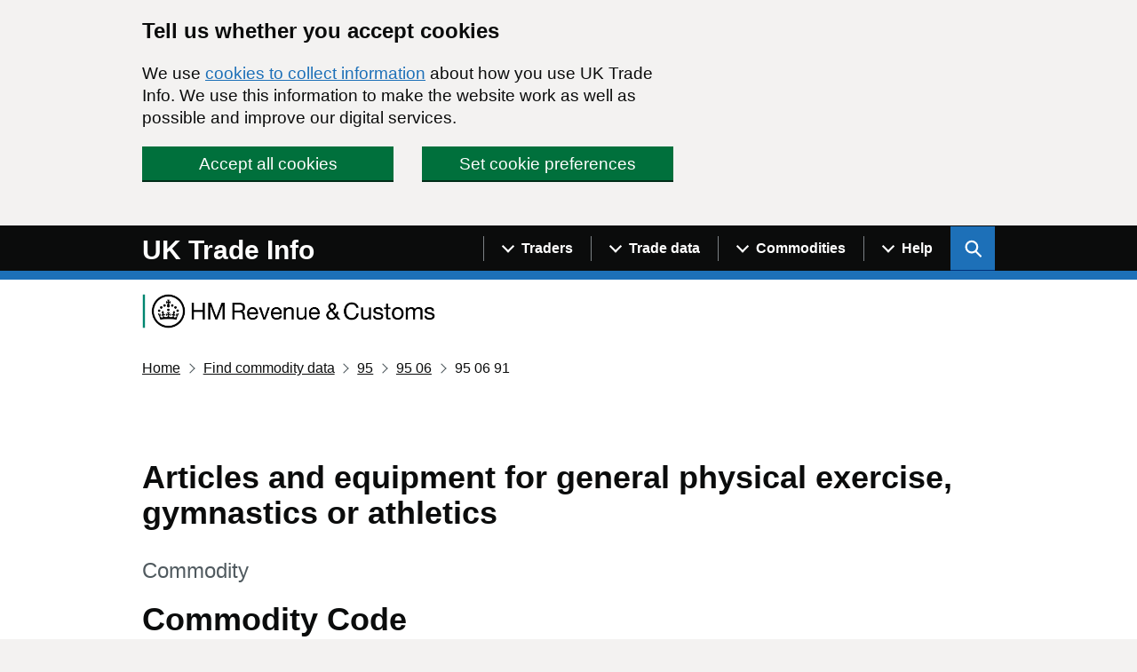

--- FILE ---
content_type: text/html; charset=utf-8
request_url: https://www.uktradeinfo.com/commodities/950691
body_size: 11802
content:

<!DOCTYPE html>
<html lang="en" class="govuk-template app-html-class">

<head>
    <title>Articles and equipment for general physical exercise, gymnastics or athletics - </title>
    <meta name="description" content="Search or browse a list of commodities to find trade data and commodity codes." />
    <meta name="robots" content="index, follow" />
    <meta http-equiv="Content-Type" content="text/html; charset=utf-8" />
    <link rel="canonical" href="https://www.uktradeinfo.com/find-commodity-data" />
    

    <meta http-equiv="X-UA-Compatible" content="IE=edge" />

    <link rel="apple-touch-icon" sizes="180x180" href="/apple-touch-icon.png">
    <link rel="shortcut icon" type="image/x-icon" href="/favicon.ico">
    <link rel="icon" type="image/png" sizes="120x120" href="/favicon-120x120.png">
    <link rel="mask-icon" color="#008670" href="/safari-pinned-tab.svg">

    <meta name="viewport" content="width=device-width, initial-scale=1, viewport-fit=cover">


    <link type="text/css" rel="stylesheet" href="/css/site.css" />

        <!-- Global site tag (gtag.js) - Google Analytics -->
        <script async src="https://www.googletagmanager.com/gtag/js?id=UA-174026813-1"></script>
    <script src="/App_Plugins/UmbracoForms/Assets/promise-polyfill/dist/polyfill.min.js?v=13.6.0" type="application/javascript"></script><script src="/App_Plugins/UmbracoForms/Assets/aspnet-client-validation/dist/aspnet-validation.min.js?v=13.6.0" type="application/javascript"></script>
</head>


<body class="govuk-template__body app-body-class " data-test="My value" data-other="report:details">
    <script>
        document.body.className = ((document.body.className) ? document.body.className + ' js-enabled' : 'js-enabled');
    </script>

    <a href="#main-content" class="govuk-skip-link">Skip to main content</a>

        <div id="global-cookie-message" class="gem-c-cookie-banner govuk-clearfix" data-module="cookie-banner" role="region" aria-label="cookie banner" data-nosnippet>
        <div class="gem-c-cookie-banner__wrapper govuk-width-container">
            <div class="govuk-grid-row">
                <div class="govuk-grid-column-two-thirds">

                    <div class="gem-c-cookie-banner__message">
                        <h2 class="govuk-heading-m">Tell us whether you accept cookies</h2>
                        <p class="govuk-body">
                            We use <a class="govuk-link" href="/cookie-details/">cookies to collect information</a> about how you use UK Trade Info.
                            We use this information to make the website work as well as possible and improve our digital services.
                        </p>
                    </div>

                    <div class="gem-c-cookie-banner__buttons">
                        <div class="gem-c-cookie-banner__button gem-c-cookie-banner__button-accept govuk-grid-column-full govuk-grid-column-one-half-from-desktop">
                            <button class="gem-c-button govuk-button gem-c-button--inline" type="submit" data-module="track-click" data-accept-cookies="true" data-track-category="cookieBanner" data-track-action="Cookie banner accepted">Accept all cookies</button>
                        </div>
                        <div class="gem-c-cookie-banner__button gem-c-cookie-banner__button-settings govuk-grid-column-full govuk-grid-column-one-half-from-desktop">
                            <a class="gem-c-button govuk-button gem-c-button--inline" role="button" href="/cookie-details/cookie-settings/" data-module="track-click" data-track-category="cookieBanner" data-track-action="Cookie banner settings clicked">Set cookie preferences</a>
                        </div>
                    </div>

                </div>
            </div>
        </div>

        <div class="gem-c-cookie-banner__confirmation govuk-width-container" tabindex="-1" role="alert">
            <p class="gem-c-cookie-banner__confirmation-message">
                You've accepted all cookies.
                You can <a class="govuk-link" href="/cookie-details/cookie-settings/" data-module="track-click" data-track-category="cookieBanner" data-track-action="Cookie banner settings clicked from confirmation">change your cookie settings</a> at any time.
            </p>
            <button class="gem-c-cookie-banner__hide-button" data-hide-cookie-banner="true" data-module="track-click" data-track-category="cookieBanner" data-track-action="Hide cookie banner">Hide<span class="govuk-visually-hidden"> this confirmation message</span></button>
        </div>
    </div>


    <header class="gem-c-layout-super-navigation-header" role="banner" data-module="govuk-header">
        <div class="govuk-header__container">
            <div class="govuk-width-container">
                <div class="nav-flex-container">
                    <div class="govuk-header__logo">
                        <a href="/" class="govuk-header__link govuk-header__link--homepage">
                            <span class="govuk-header__logotype">
                                <span class="govuk-header__logotype-text">
                                    UK Trade Info
                                </span>
                            </span>
                        </a>
                    </div>
                    <div class="govuk-header__content">
                        <!--<button type="button" class="govuk-header__menu-button govuk-js-header-toggle" aria-controls="navigation" aria-label="Show or hide Top Level Navigation">Menu</button>-->
                        <button type="button" class="govuk-header__menu-button govuk-js-header-toggle" aria-controls="navigation" aria-label="Show or hide Top Level Navigation">
                            <span class="gem-c-layout-super-navigation-header__navigation-top-toggle-button-inner">Menu</span>
                        </button>
                        <nav aria-labelledby="super-navigation-menu-heading"
                             class="gem-c-layout-super-navigation-header__content js-module-initialised"
                             data-module="super-navigation-mega-menu"
                             data-super-navigation-mega-menu-module-started="true">

                            <!--<nav role="navigation" aria-label="Top Level Navigation" class="top-level-nav">-->
                            <h2 id="super-navigation-menu-heading" class="govuk-visually-hidden"> Navigation menu </h2>
                            <div id="navigation" class="govuk-header__navigation">
                                        <div class="gem-c-layout-super-navigation-header__navigation-item no-mobile">

                                                <a class="gem-c-layout-super-navigation-header__navigation-item-link" data-track-action="menuLink" data-track-category="headerClicked" data-track-label="/find-uk-traders/" data-track-dimension="Menu" data-track-dimension-index="29" href="/find-uk-traders/">
                                                    <span class="gem-c-layout-super-navigation-header__navigation-item-link-inner">
                                                        Find UK traders
                                                    </span>
                                                </a>
                                            <button aria-controls="super-navigation-menu-286d9ac8-eff0-4464-aa87-896ab7224da0" aria-expanded="false" aria-label="Show navigation menu"
                                                    class="gem-c-layout-super-navigation-header__navigation-top-toggle-button" data-text-for-hide="Hide navigation menu"
                                                    data-text-for-show="Show navigation menu"
                                                    data-toggle-desktop-group="top"
                                                    data-toggle-mobile-group="top" data-tracking-key="menu"
                                                    data-ga4-event='{"event_name":"select_content","type":"header menu bar","text":"Menu","index":1,"index_total":2,"section":"Menu"}' hidden="hidden"
                                                    id="super-navigation-menu-286d9ac8-eff0-4464-aa87-896ab7224da0-toggle" type="button">
                                                <span class="gem-c-layout-super-navigation-header__navigation-top-toggle-button-inner">Traders</span>
                                            </button>
                                        </div>
                                        <div class="gem-c-layout-super-navigation-header__navigation-item no-mobile">

                                                <a class="gem-c-layout-super-navigation-header__navigation-item-link" data-track-action="menuLink" data-track-category="headerClicked" data-track-label="/trade-data/" data-track-dimension="Menu" data-track-dimension-index="29" href="/trade-data/">
                                                    <span class="gem-c-layout-super-navigation-header__navigation-item-link-inner">
                                                        Trade data
                                                    </span>
                                                </a>
                                            <button aria-controls="super-navigation-menu-6cb9dab5-706a-4263-97ad-efd0338cec5b" aria-expanded="false" aria-label="Show navigation menu"
                                                    class="gem-c-layout-super-navigation-header__navigation-top-toggle-button" data-text-for-hide="Hide navigation menu"
                                                    data-text-for-show="Show navigation menu"
                                                    data-toggle-desktop-group="top"
                                                    data-toggle-mobile-group="top" data-tracking-key="menu"
                                                    data-ga4-event='{"event_name":"select_content","type":"header menu bar","text":"Menu","index":2,"index_total":2,"section":"Menu"}' hidden="hidden"
                                                    id="super-navigation-menu-6cb9dab5-706a-4263-97ad-efd0338cec5b-toggle" type="button">
                                                <span class="gem-c-layout-super-navigation-header__navigation-top-toggle-button-inner">Trade data</span>
                                            </button>
                                        </div>
                                        <div class="gem-c-layout-super-navigation-header__navigation-item no-mobile">

                                                <a class="gem-c-layout-super-navigation-header__navigation-item-link" data-track-action="menuLink" data-track-category="headerClicked" data-track-label="/find-commodity-data/" data-track-dimension="Menu" data-track-dimension-index="29" href="/find-commodity-data/">
                                                    <span class="gem-c-layout-super-navigation-header__navigation-item-link-inner">
                                                        Find commodity data
                                                    </span>
                                                </a>
                                            <button aria-controls="super-navigation-menu-d13dbe08-5ff1-4913-a5c7-e6f1e6ba52fc" aria-expanded="false" aria-label="Show navigation menu"
                                                    class="gem-c-layout-super-navigation-header__navigation-top-toggle-button" data-text-for-hide="Hide navigation menu"
                                                    data-text-for-show="Show navigation menu"
                                                    data-toggle-desktop-group="top"
                                                    data-toggle-mobile-group="top" data-tracking-key="menu"
                                                    data-ga4-event='{"event_name":"select_content","type":"header menu bar","text":"Menu","index":3,"index_total":2,"section":"Menu"}' hidden="hidden"
                                                    id="super-navigation-menu-d13dbe08-5ff1-4913-a5c7-e6f1e6ba52fc-toggle" type="button">
                                                <span class="gem-c-layout-super-navigation-header__navigation-top-toggle-button-inner">Commodities</span>
                                            </button>
                                        </div>
                                        <div class="gem-c-layout-super-navigation-header__navigation-item no-mobile">

                                                <a class="gem-c-layout-super-navigation-header__navigation-item-link" data-track-action="menuLink" data-track-category="headerClicked" data-track-label="/help-and-support/" data-track-dimension="Menu" data-track-dimension-index="29" href="/help-and-support/">
                                                    <span class="gem-c-layout-super-navigation-header__navigation-item-link-inner">
                                                        Help and support
                                                    </span>
                                                </a>
                                            <button aria-controls="super-navigation-menu-1fce78b4-5d2b-43b0-b642-9bbd74c53a79" aria-expanded="false" aria-label="Show navigation menu"
                                                    class="gem-c-layout-super-navigation-header__navigation-top-toggle-button" data-text-for-hide="Hide navigation menu"
                                                    data-text-for-show="Show navigation menu"
                                                    data-toggle-desktop-group="top"
                                                    data-toggle-mobile-group="top" data-tracking-key="menu"
                                                    data-ga4-event='{"event_name":"select_content","type":"header menu bar","text":"Menu","index":4,"index_total":2,"section":"Menu"}' hidden="hidden"
                                                    id="super-navigation-menu-1fce78b4-5d2b-43b0-b642-9bbd74c53a79-toggle" type="button">
                                                <span class="gem-c-layout-super-navigation-header__navigation-top-toggle-button-inner">Help</span>
                                            </button>
                                        </div>
                                    <ul id="navigation-mobile" class="govuk-header__navigation-list mobile-only">
                                            <li class="govuk-header__navigation-item">
                                                <a class="govuk-header__link" href="/find-uk-traders/">
                                                    Find UK traders
                                                </a>
                                            </li>
                                            <li class="govuk-header__navigation-item">
                                                <a class="govuk-header__link" href="/trade-data/">
                                                    Trade data
                                                </a>
                                            </li>
                                            <li class="govuk-header__navigation-item">
                                                <a class="govuk-header__link" href="/find-commodity-data/">
                                                    Find commodity data
                                                </a>
                                            </li>
                                            <li class="govuk-header__navigation-item">
                                                <a class="govuk-header__link" href="/help-and-support/">
                                                    Help and support
                                                </a>
                                            </li>
                                    </ul>
                            </div>
                            <button aria-controls="super-search-menu"
        data-toggle="super-search-menu"
        aria-expanded="false" aria-label="Show search menu"
        class="gem-c-layout-super-navigation-header__search-toggle-button"
        data-text-for-hide="Hide search menu"
        data-text-for-show="Show search menu"
        data-toggle-mobile-group="top" data-toggle-desktop-group="top"
        data-tracking-key="search" id="super-search-menu-toggle"
        type="button" data-ga4-event="{&quot;event_name&quot;:&quot;select_content&quot;,&quot;type&quot;:&quot;header menu bar&quot;,&quot;text&quot;:&quot;Search&quot;,&quot;index&quot;:2,&quot;index_total&quot;:2,&quot;section&quot;:&quot;Search&quot;}">
    <span class="govuk-visually-hidden">
        Search UK Info
    </span>
    <svg id="sitewide_search_open_icon" class="gem-c-layout-super-navigation-header__search-toggle-button-link-icon"
         width="27" height="27" viewBox="0 0 27 27" fill="none" xmlns="http://www.w3.org/2000/svg"
         aria-hidden="false" focusable="false">
        <circle cx="12.0161" cy="11.0161" r="8.51613" stroke="currentColor" stroke-width="3"></circle>
        <line x1="17.8668" y1="17.3587" x2="26.4475" y2="25.9393" stroke="currentColor" stroke-width="3"></line>
    </svg>
    <span id="sitewide_search_close_icon" class="gem-c-layout-super-navigation-header__navigation-top-toggle-close-icon"
          aria-hidden="true" focusable="false">
        &#215;
    </span>
</button>
<a class="gem-c-layout-super-navigation-header__search-item-link" href="/search">
    <span class="govuk-visually-hidden">
        Search GOV.UK
    </span>
    <svg class="gem-c-layout-super-navigation-header__search-item-link-icon" width="27" height="27" viewbox="0 0 27 27" fill="none" xmlns="http://www.w3.org/2000/svg" aria-hidden="true" focusable="false">
        <circle cx="12.0161" cy="11.0161" r="8.51613" stroke="currentColor" stroke-width="3"></circle>
        <line x1="17.8668" y1="17.3587" x2="26.4475" y2="25.9393" stroke="currentColor" stroke-width="3"></line>
    </svg>
</a>

<div class="umb-block-list">
    <div id="super-search-menu" hidden class="gem-c-layout-super-navigation-header__search-items">
        <h3 class="govuk-visually-hidden">
            Search this site
        </h3>
        <div class="govuk-width-container gem-c-layout-super-navigation-header__search">
            <div class="govuk-grid-row">
                <div class="govuk-grid-column-full">
                        <h3 class="govuk-label govuk-label--m">Search this site</h3>
                        <div class="govuk-hint">
                            Use our new site-wide tool for general searches. You can still search for traders by specific filters with our &#x27;Find UK traders&#x27; link. For commodity codes and descriptions use the &#x2018;Find commodity data&#x2019; link.
                        </div>
                    <form class="gem-c-layout-super-navigation-header__search-form" id="search" action="/search/pages/" method="get" role="search" aria-label="Site-wide">
                        <div class="gem-c-search govuk-!-display-none-print  gem-c-search--large gem-c-search--on-white gem-c-search--separate-label" data-module="gem-toggle-input-class-on-focus" data-gem-toggle-input-class-on-focus-module-started="true">
                            <label for="search-sitewide" class="govuk-label">
                                Enter search term
                            </label>
                            <div class="gem-c-search__item-wrapper">
                                <input enterkeyhint="search" class="gem-c-search__item gem-c-search__input js-class-toggle" id="search-sitewide" name="q" title="Search" type="search" value="">
                                <div class="gem-c-search__item gem-c-search__submit-wrapper">
                                    <button class="gem-c-search__submit" type="submit" data-track-category="headerClicked" data-track-action="searchSubmitted" data-track-label="/search/all" data-track-dimension="Search on UK Trade Info content" data-track-dimension-index="29" data-module="gem-track-click" enterkeyhint="search" data-gem-track-click-module-started="true">
                                        Search
                                        <svg class="gem-c-search__icon" width="27" height="27" viewBox="0 0 27 27" fill="none" xmlns="http://www.w3.org/2000/svg" aria-hidden="true" focusable="false">
                                            <circle cx="12.0161" cy="11.0161" r="8.51613" stroke="currentColor" stroke-width="3"></circle>
                                            <line x1="17.8668" y1="17.3587" x2="26.4475" y2="25.9393" stroke="currentColor" stroke-width="3"></line>
                                        </svg>
                                    </button>
                                </div>
                            </div>
                        </div>
                    </form>
                </div>
            </div>
                <div class="govuk-grid-row">
                    <div class="govuk-grid-column-full">
                        <ul class="govuk-list">
                                <li>
                                    <a href="/find-uk-traders/" class="govuk-link">Find UK traders</a>
                                </li>
                                <li>
                                    <a href="/find-commodity-data/" class="govuk-link">Find commodity data</a>
                                </li>
                        </ul>
                    </div>
                </div>
        </div>
    </div>
</div>
                                    <div id="super-navigation-menu-286d9ac8-eff0-4464-aa87-896ab7224da0" hidden class="gem-c-layout-super-navigation-header__navigation-dropdown-menu no-mobile">
                                        <div class="govuk-width-container">
                                            <div class="govuk-grid-row gem-c-layout-super-navigation-header__navigation-items">
                                                <div class="gem-c-layout-super-navigation-header__column--topics">
                                                    <ul class="gem-c-layout-super-navigation-header__navigation-second-items">
                                                            <li class="gem-c-layout-super-navigation-header__dropdown-list-item">
                                                                <a class="govuk-link gem-c-layout-super-navigation-header__navigation-second-item-link"
                                                                   href="/find-uk-traders/">Find UK traders</a>
                                                            </li>
                                                            <li class="gem-c-layout-super-navigation-header__dropdown-list-item">
                                                                <a class="govuk-link gem-c-layout-super-navigation-header__navigation-second-item-link"
                                                                   href="/find-uk-traders/how-to-use-our-tool-to-find-uk-traders/">Help finding UK traders</a>
                                                            </li>
                                                    </ul>
                                                </div>
                                            </div>
                                        </div>
                                    </div>
                                    <div id="super-navigation-menu-6cb9dab5-706a-4263-97ad-efd0338cec5b" hidden class="gem-c-layout-super-navigation-header__navigation-dropdown-menu no-mobile">
                                        <div class="govuk-width-container">
                                            <div class="govuk-grid-row gem-c-layout-super-navigation-header__navigation-items">
                                                <div class="gem-c-layout-super-navigation-header__column--topics">
                                                    <ul class="gem-c-layout-super-navigation-header__navigation-second-items">
                                                            <li class="gem-c-layout-super-navigation-header__dropdown-list-item">
                                                                <a class="govuk-link gem-c-layout-super-navigation-header__navigation-second-item-link"
                                                                   href="/trade-data/">Get trade data</a>
                                                            </li>
                                                            <li class="gem-c-layout-super-navigation-header__dropdown-list-item">
                                                                <a class="govuk-link gem-c-layout-super-navigation-header__navigation-second-item-link"
                                                                   href="/trade-data/ots-custom-table/">Overseas custom table</a>
                                                            </li>
                                                            <li class="gem-c-layout-super-navigation-header__dropdown-list-item">
                                                                <a class="govuk-link gem-c-layout-super-navigation-header__navigation-second-item-link"
                                                                   href="/trade-data/help-with-using-our-data/">Help with using our data</a>
                                                            </li>
                                                            <li class="gem-c-layout-super-navigation-header__dropdown-list-item">
                                                                <a class="govuk-link gem-c-layout-super-navigation-header__navigation-second-item-link"
                                                                   href="/trade-data/latest-bulk-data-sets/">Latest bulk datasets</a>
                                                            </li>
                                                            <li class="gem-c-layout-super-navigation-header__dropdown-list-item">
                                                                <a class="govuk-link gem-c-layout-super-navigation-header__navigation-second-item-link"
                                                                   href="/trade-data/release-calendar/">Release calendar</a>
                                                            </li>
                                                            <li class="gem-c-layout-super-navigation-header__dropdown-list-item">
                                                                <a class="govuk-link gem-c-layout-super-navigation-header__navigation-second-item-link"
                                                                   href="/trade-data/rts-custom-table/">Regional custom table</a>
                                                            </li>
                                                            <li class="gem-c-layout-super-navigation-header__dropdown-list-item">
                                                                <a class="govuk-link gem-c-layout-super-navigation-header__navigation-second-item-link"
                                                                   href="/trade-data/help-with-data-tables/">How to create custom tables</a>
                                                            </li>
                                                            <li class="gem-c-layout-super-navigation-header__dropdown-list-item">
                                                                <a class="govuk-link gem-c-layout-super-navigation-header__navigation-second-item-link"
                                                                   href="/trade-data/regional/regional-trade-statistics-datasets/">Regional statistics datasets</a>
                                                            </li>
                                                            <li class="gem-c-layout-super-navigation-header__dropdown-list-item">
                                                                <a class="govuk-link gem-c-layout-super-navigation-header__navigation-second-item-link"
                                                                   href="/trade-data/request-customs-declaration-service-data-on-imports-and-exports/">Customs Declaration Service</a>
                                                            </li>
                                                    </ul>
                                                </div>
                                            </div>
                                        </div>
                                    </div>
                                    <div id="super-navigation-menu-d13dbe08-5ff1-4913-a5c7-e6f1e6ba52fc" hidden class="gem-c-layout-super-navigation-header__navigation-dropdown-menu no-mobile">
                                        <div class="govuk-width-container">
                                            <div class="govuk-grid-row gem-c-layout-super-navigation-header__navigation-items">
                                                <div class="gem-c-layout-super-navigation-header__column--topics">
                                                    <ul class="gem-c-layout-super-navigation-header__navigation-second-items">
                                                            <li class="gem-c-layout-super-navigation-header__dropdown-list-item">
                                                                <a class="govuk-link gem-c-layout-super-navigation-header__navigation-second-item-link"
                                                                   href="/find-commodity-data/">Find commodity data</a>
                                                            </li>
                                                            <li class="gem-c-layout-super-navigation-header__dropdown-list-item">
                                                                <a class="govuk-link gem-c-layout-super-navigation-header__navigation-second-item-link"
                                                                   href="/find-commodity-data/help-with-classifying-goods/">Help with classifying goods</a>
                                                            </li>
                                                            <li class="gem-c-layout-super-navigation-header__dropdown-list-item">
                                                                <a class="govuk-link gem-c-layout-super-navigation-header__navigation-second-item-link"
                                                                   href="/media/yhsah34o/cn2025.xlsx">Combined Nomenclature 2025</a>
                                                            </li>
                                                    </ul>
                                                </div>
                                            </div>
                                        </div>
                                    </div>
                                    <div id="super-navigation-menu-1fce78b4-5d2b-43b0-b642-9bbd74c53a79" hidden class="gem-c-layout-super-navigation-header__navigation-dropdown-menu no-mobile">
                                        <div class="govuk-width-container">
                                            <div class="govuk-grid-row gem-c-layout-super-navigation-header__navigation-items">
                                                <div class="gem-c-layout-super-navigation-header__column--topics">
                                                    <ul class="gem-c-layout-super-navigation-header__navigation-second-items">
                                                            <li class="gem-c-layout-super-navigation-header__dropdown-list-item">
                                                                <a class="govuk-link gem-c-layout-super-navigation-header__navigation-second-item-link"
                                                                   href="/help-and-support/">Help and support</a>
                                                            </li>
                                                            <li class="gem-c-layout-super-navigation-header__dropdown-list-item">
                                                                <a class="govuk-link gem-c-layout-super-navigation-header__navigation-second-item-link"
                                                                   href="/trade-data/latest-bulk-data-sets/bulk-data-sets-guidance-and-technical-specifications/">Bulk datasets: guidance</a>
                                                            </li>
                                                            <li class="gem-c-layout-super-navigation-header__dropdown-list-item">
                                                                <a class="govuk-link gem-c-layout-super-navigation-header__navigation-second-item-link"
                                                                   href="/intrastat/notice-60-intrastat-general-guide/">Notice 60: guidance</a>
                                                            </li>
                                                            <li class="gem-c-layout-super-navigation-header__dropdown-list-item">
                                                                <a class="govuk-link gem-c-layout-super-navigation-header__navigation-second-item-link"
                                                                   href="/help-and-support/forms/">Forms</a>
                                                            </li>
                                                    </ul>
                                                </div>
                                            </div>
                                        </div>
                                    </div>
                        </nav>
                    </div>
                </div>
            </div>
        </div>
    </header>

    <div class="govuk-width-container">

        <div class="hmrc-logo">
            <img class="hmrc-logo__image" src="/css/assets/images/hmrc-web-logo-small.png" alt="HM Revenue and Customs"/>
        </div>


         <nav class="govuk-breadcrumbs" aria-label="Breadcrumb">
        <ol class="govuk-breadcrumbs__list">
                <li class="govuk-breadcrumbs__list-item">
                    <a class="govuk-breadcrumbs__link" href="/">Home</a>
                </li>
                <li class="govuk-breadcrumbs__list-item">
                    <a class="govuk-breadcrumbs__link" href="/find-commodity-data/">Find commodity data</a>
                </li>
            <!--add current page name-->

                    <li class="govuk-breadcrumbs__list-item">
                        <a class="govuk-breadcrumbs__link" href="/commodities/95" aria-label="Current page: Commodity code 95">95</a>
                    </li>
                    <li class="govuk-breadcrumbs__list-item">
                        <a class="govuk-breadcrumbs__link" href="/commodities/9506" aria-label="Current page: Commodity code 95 06">95 06</a>
                    </li>
                <li class="govuk-breadcrumbs__list-item">
                        <span aria-label="Current page: Commodity code 95 06 91">95 06 91</span>
                </li>
        </ol>
    </nav>


        <main class="govuk-main-wrapper" id="main-content" role="main">
            

<div class="govuk-grid-row">
    <div class="govuk-grid-column-full">
        

<header class="hmrc-page-heading">
        <h1 class="govuk-heading-l">Articles and equipment for general physical exercise, gymnastics or athletics</h1>
        <p class="govuk-caption-l hmrc-caption-l"><span class="govuk-visually-hidden">This section is </span>Commodity</p>
</header>

        <h2 class="govuk-heading-l">Commodity Code</h2>
        <span class="govuk-body">
            <span class="govuk-visually-hidden">95 06 91</span><span aria-hidden="true"><span>95</span><span class="govuk-!-padding-left-1">06</span><span class="govuk-!-padding-left-1">91</span></span>
        </span>

        <h2 class="govuk-heading-l">Traders in the commodity</h2>
        <p>
            <a class="govuk-link" href="/search/traders/?commodities=950691">Search for UK businesses that traded with non-EU countries for this commodity</a>
        </p>

        <h2 class="govuk-heading-l">Commodity group</h2>
        <ul class="govuk-list app-list--indented">
            <li>
                <span class="app-commodity-link">
                    <a class="app-commodity-link__description" href="/commodities/95">
                        Toys, games and sports requisites; parts and accessories thereof
                    </a>
                    <a class="app-commodity-link__code" href="/commodities/95"><span class="govuk-visually-hidden">Commodity code: 95</span><span aria-hidden="true"><span>95</span></span></a>
                </span>
                <ul class="govuk-list app-list--indented">
                    <li>
                        <span class="app-commodity-link">
                            <a class="app-commodity-link__description" href="/commodities/9506">
                                Articles and equipment for general physical exercise, gymnastics, athletics, other sports, incl. table-tennis, or outdoor games, not specified or included in this chapter or elsewhere; swimming pools and paddling pools.
                            </a>
                            <a class="app-commodity-link__code" href="/commodities/9506"><span class="govuk-visually-hidden">Commodity code: 95 06</span><span aria-hidden="true"><span>95</span><span class="govuk-!-padding-left-1">06</span></span></a>
                        </span>
                        <ul class="govuk-list app-list--indented">
                            <li>
                                <span class="app-commodity-link">
                                    <span class="text app-commodity-link__description" style="color: black; font-weight: bold;">
                                        Articles and equipment for general physical exercise, gymnastics or athletics
                                    </span>
                                    <span class="app-commodity-link__code"><span class="govuk-visually-hidden">Commodity code: 95 06 91</span><span aria-hidden="true"><span>95</span><span class="govuk-!-padding-left-1">06</span><span class="govuk-!-padding-left-1">91</span></span></span>
                                </span>
                                <ul class="govuk-list app-list--indented">
                                        <li>
                                            <span class="app-commodity-link">
                                                <a class="app-commodity-link__description" href="/commodities/95069100">
                                                    Articles and equipment for general physical exercise,        gymnastics and athletics
                                                </a>
                                                <a class="app-commodity-link__code" href="/commodities/95069100"><span class="govuk-visually-hidden">Commodity code: 95 06 91 00</span><span aria-hidden="true"><span>95</span><span class="govuk-!-padding-left-1">06</span><span class="govuk-!-padding-left-1">91</span><span class="govuk-!-padding-left-1">00</span></span></a>
                                            </span>
                                        </li>
                                        <li>
                                            <span class="app-commodity-link">
                                                <a class="app-commodity-link__description" href="/commodities/95069110">
                                                    Exercising apparatus with adjustable resistance mechanisms
                                                </a>
                                                <a class="app-commodity-link__code" href="/commodities/95069110"><span class="govuk-visually-hidden">Commodity code: 95 06 91 10</span><span aria-hidden="true"><span>95</span><span class="govuk-!-padding-left-1">06</span><span class="govuk-!-padding-left-1">91</span><span class="govuk-!-padding-left-1">10</span></span></a>
                                            </span>
                                        </li>
                                        <li>
                                            <span class="app-commodity-link">
                                                <a class="app-commodity-link__description" href="/commodities/95069190">
                                                    Articles and equipment for general physical exercise, gymnastics or athletics (excl. exercising apparatus with adjustable resistance mechanisms)
                                                </a>
                                                <a class="app-commodity-link__code" href="/commodities/95069190"><span class="govuk-visually-hidden">Commodity code: 95 06 91 90</span><span aria-hidden="true"><span>95</span><span class="govuk-!-padding-left-1">06</span><span class="govuk-!-padding-left-1">91</span><span class="govuk-!-padding-left-1">90</span></span></a>
                                            </span>
                                        </li>
                                </ul>
                            </li>
                        </ul>
                </ul>
            </li>
        </ul>
    </div>
</div>

        </main>
        <div class="govuk-grid-row"></div>
    </div>

    <footer class="govuk-footer govuk-footer" role="contentinfo">
        <div class="govuk-width-container ">
                <div class="govuk-footer__navigation">
                        <div class="govuk-footer__section govuk-footer__section--text-column">
                            <div class="app-rte-content">
                                <div class="govuk-width-container">
<div class="govuk-footer__navigation">
<div class="govuk-grid-column-one-third govuk-!-display-none-print">
<h2 class="govuk-footer__heading govuk-heading-m knm_style" style="font-size: 25px;">Topics</h2>
<ul class="govuk-footer__list govuk-footer__list--columns-1" style="list-style: none; margin-left: -1em;">
<li class="govuk-footer__list-item" style="margin: 0 0 10px 0;"><a href="/" title="Home" class="govuk-footer__link">Featured news</a></li>
<li class="govuk-footer__list-item" style="margin: 0 0 10px 0;"><a href="/news/" title="News" class="govuk-footer__link">Archive news</a></li>
<li class="govuk-footer__list-item" style="margin: 0 0 10px 0;"><a href="/help-and-support/forms/" title="Forms" class="govuk-footer__link">Forms</a></li>
<li class="govuk-footer__list-item" style="margin: 0 0 10px 0;"><a rel="noopener" href="/trade-data/release-calendar/" title="Release calendar" class="govuk-footer__link">Release calendar</a></li>
<li class="govuk-footer__list-item" style="margin: 0 0 10px 0;"><a rel="noopener" href="/trade-data/ots-custom-table/" title="OTS custom table" class="govuk-footer__link">Overseas trade custom table</a></li>
<li class="govuk-footer__list-item" style="margin: 0 0 10px 0;"><a rel="noopener" href="/trade-data/rts-custom-table/" title="RTS custom table" class="govuk-footer__link">Regional trade custom table</a></li>
</ul>
</div>
<div class="govuk-grid-column-two-thirds govuk-!-display-none-print">
<h2 class="govuk-footer__heading govuk-heading-m" style="font-size: 25px;">HMRC statistics on GOV.UK</h2>
<ul class="govuk-footer__list govuk-footer__list--columns-2" style="list-style: none; margin-left: -1em;">
<li class="govuk-footer__list-item" style="margin: 0 0 10px 0;"><a rel="noopener" href="https://www.gov.uk/government/collections/uk-overseas-trade-statistics-and-regional-trade-statistics" target="_blank" title="UK Trade in goods" class="govuk-footer__link">UK trade in goods</a></li>
<li class="govuk-footer__list-item" style="margin: 0 0 10px 0;"><a rel="noopener" href="https://www.gov.uk/government/collections/uk-trade-asymmetries" target="_blank" title="UK Trade asymmetries" class="govuk-footer__link">UK trade asymmetries</a></li>
<li class="govuk-footer__list-item" style="margin: 0 0 10px 0;"><a rel="noopener" href="https://www.gov.uk/government/collections/uk-trade-in-goods-statistics-by-business-characteristics" target="_blank" title="UK Trade in goods by business characteristics" class="govuk-footer__link">​UK trade in goods by business characteristics</a></li>
<li class="govuk-footer__list-item" style="margin: 0 0 10px 0;"><a rel="noopener" href="https://www.gov.uk/government/collections/customs-importer-and-exporter-population" target="_blank" title="Customs importer &amp; exporter population" class="govuk-footer__link">Customs importer and exporter population</a></li>
<li class="govuk-footer__list-item" style="margin: 0 0 10px 0;"><a rel="noopener" href="https://www.gov.uk/government/collections/hmrc-survey-compliance-costs" target="_blank" title="Survey compliance costs" class="govuk-footer__link">Survey compliance costs</a></li>
<li class="govuk-footer__list-item" style="margin: 0 0 10px 0;"><a rel="noopener" href="https://www.gov.uk/government/collections/currency-of-invoice" target="_blank" title="Currency of invoice for UK trade with countries outside the EU" class="govuk-footer__link">Currency of invoice for UK trade with countries outside the EU</a></li>
<li class="govuk-footer__list-item" style="margin: 0 0 10px 0;"><a rel="noopener" href="https://www.gov.uk/government/collections/uk-trade-in-goods-statistics-by-business-characteristics#current-release" target="_blank" title="Local sites linked to businesses involved in international trade in goods" class="govuk-footer__link">Local sites linked to businesses involved in international trade in goods</a></li>
<li class="govuk-footer__list-item" style="margin: 0 0 10px 0;"><a rel="noopener" href="https://www.gov.uk/government/collections/uk-regional-trade-in-goods-statistics-disaggregated-by-smaller-geographical-areas" target="_blank" title="UK regional trade in goods disaggregated by smaller geographical areas" class="govuk-footer__link">UK regional trade in goods disaggregated by smaller geographical areas</a></li>
</ul>
</div>
</div>
</div>
                            </div>
                        </div>
                </div>
                <hr class="govuk-footer__section-break">

            <div class="govuk-footer__meta">
                <div class="govuk-footer__meta-item govuk-footer__meta-item--grow">
                        <nav aria-labelledby="footer-navigation-header">
                            <h2 id="footer-navigation-header" class="govuk-visually-hidden">Support links</h2>
                            <ul class="govuk-footer__inline-list">
                                    <li class="govuk-footer__inline-list-item">
                                        <a class="govuk-footer__link" href="/about-us/">
                                            About us
                                        </a>
                                    </li>
                                    <li class="govuk-footer__inline-list-item">
                                        <a class="govuk-footer__link" href="/privacy/">
                                            Privacy
                                        </a>
                                    </li>
                                    <li class="govuk-footer__inline-list-item">
                                        <a class="govuk-footer__link" href="/cookie-details/cookie-settings/">
                                            Cookies
                                        </a>
                                    </li>
                                    <li class="govuk-footer__inline-list-item">
                                        <a class="govuk-footer__link" href="/contact-us/">
                                            Contact
                                        </a>
                                    </li>
                                    <li class="govuk-footer__inline-list-item">
                                        <a class="govuk-footer__link" href="https://www.tax.service.gov.uk/accessibility-statement/uk-trade-info#">
                                            Accessibility statement
                                        </a>
                                    </li>
                                    <li class="govuk-footer__inline-list-item">
                                        <a class="govuk-footer__link" href="/terms-and-conditions/">
                                            Terms and conditions
                                        </a>
                                    </li>
                                    <li class="govuk-footer__inline-list-item">
                                        <a class="govuk-footer__link" href="/api-documentation/">
                                            API documentation
                                        </a>
                                    </li>
                                    <li class="govuk-footer__inline-list-item">
                                        <a class="govuk-footer__link" href="/feedback/">
                                            Feedback
                                        </a>
                                    </li>
                            </ul>
                        </nav>
                    <svg aria-hidden="true" focusable="false" class="govuk-footer__licence-logo" xmlns="http://www.w3.org/2000/svg" viewbox="0 0 483.2 195.7" height="17" width="41">
                        <path fill="currentColor" d="M421.5 142.8V.1l-50.7 32.3v161.1h112.4v-50.7zm-122.3-9.6A47.12 47.12 0 0 1 221 97.8c0-26 21.1-47.1 47.1-47.1 16.7 0 31.4 8.7 39.7 21.8l42.7-27.2A97.63 97.63 0 0 0 268.1 0c-36.5 0-68.3 20.1-85.1 49.7A98 98 0 0 0 97.8 0C43.9 0 0 43.9 0 97.8s43.9 97.8 97.8 97.8c36.5 0 68.3-20.1 85.1-49.7a97.76 97.76 0 0 0 149.6 25.4l19.4 22.2h3v-87.8h-80l24.3 27.5zM97.8 145c-26 0-47.1-21.1-47.1-47.1s21.1-47.1 47.1-47.1 47.2 21 47.2 47S123.8 145 97.8 145" />
                    </svg>
                    <span class="govuk-footer__licence-description">
                        All content is available under the
                        <a class="govuk-footer__link" href="https://www.nationalarchives.gov.uk/doc/open-government-licence/version/3/" rel="license">Open Government Licence v3.0</a>, except where otherwise stated
                    </span>
                </div>
                <div class="govuk-footer__meta-item">
                    <a class="govuk-footer__link govuk-footer__copyright-logo" href="https://www.nationalarchives.gov.uk/information-management/re-using-public-sector-information/uk-government-licensing-framework/crown-copyright/">© Crown copyright</a>
                </div>
                <div>
                    <center><small style="font-size: 8px;">r2.01</small></center>
                </div>
            </div>
        </div>
    </footer>

    <script type="text/javascript" src="/scripts/main.js"></script>

    

        <script>
            function initialiseGoogleAnalytics() {
                // Only start Google Analytics if the user consents to usage cookies
                var consentCookie = GOVUK.getConsentCookie();

                    window['ga-disable-UA-174026813-1'] = (consentCookie && !consentCookie['usage']);
                                    window.dataLayer = window.dataLayer || [];
                window.gtag = function() { dataLayer.push(arguments); }
                gtag('js', new Date());

                    gtag('config', 'UA-174026813-1');
                                }
            initialiseGoogleAnalytics();
            window.GOVUK.registerCookieCallback(initialiseGoogleAnalytics);
        </script>
        <script>
            var consentCookie = GOVUK.getConsentCookie();
            !function (T, l, y) { var S = T.location, u = "script", k = "instrumentationKey", D = "ingestionendpoint", C = "disableExceptionTracking", E = "ai.device.", I = "toLowerCase", b = "crossOrigin", w = "POST", e = "appInsightsSDK", t = y.name || "appInsights"; (y.name || T[e]) && (T[e] = t); var n = T[t] || function (d) { var g = !1, f = !1, m = { initialize: !0, queue: [], sv: "4", version: 2, config: d }; function v(e, t) { var n = {}, a = "Browser"; return n[E + "id"] = a[I](), n[E + "type"] = a, n["ai.operation.name"] = S && S.pathname || "_unknown_", n["ai.internal.sdkVersion"] = "javascript:snippet_" + (m.sv || m.version), { time: function () { var e = new Date; function t(e) { var t = "" + e; return 1 === t.length && (t = "0" + t), t } return e.getUTCFullYear() + "-" + t(1 + e.getUTCMonth()) + "-" + t(e.getUTCDate()) + "T" + t(e.getUTCHours()) + ":" + t(e.getUTCMinutes()) + ":" + t(e.getUTCSeconds()) + "." + ((e.getUTCMilliseconds() / 1e3).toFixed(3) + "").slice(2, 5) + "Z" }(), iKey: e, name: "Microsoft.ApplicationInsights." + e.replace(/-/g, "") + "." + t, sampleRate: 100, tags: n, data: { baseData: { ver: 2 } } } } var h = d.url || y.src; if (h) { function a(e) { var t, n, a, i, r, o, s, c, p, l, u; g = !0, m.queue = [], f || (f = !0, t = h, s = function () { var e = {}, t = d.connectionString; if (t) for (var n = t.split(";"), a = 0; a < n.length; a++) { var i = n[a].split("="); 2 === i.length && (e[i[0][I]()] = i[1]) } if (!e[D]) { var r = e.endpointsuffix, o = r ? e.location : null; e[D] = "https://" + (o ? o + "." : "") + "dc." + (r || "services.visualstudio.com") } return e }(), c = s[k] || d[k] || "", p = s[D], l = p ? p + "/v2/track" : config.endpointUrl, (u = []).push((n = "SDK LOAD Failure: Failed to load Application Insights SDK script (See stack for details)", a = t, i = l, (o = (r = v(c, "Exception")).data).baseType = "ExceptionData", o.baseData.exceptions = [{ typeName: "SDKLoadFailed", message: n.replace(/\./g, "-"), hasFullStack: !1, stack: n + "\nSnippet failed to load [" + a + "] -- Telemetry is disabled\nHelp Link: https://go.microsoft.com/fwlink/?linkid=2128109\nHost: " + (S && S.pathname || "_unknown_") + "\nEndpoint: " + i, parsedStack: [] }], r)), u.push(function (e, t, n, a) { var i = v(c, "Message"), r = i.data; r.baseType = "MessageData"; var o = r.baseData; return o.message = 'AI (Internal): 99 message:"' + ("SDK LOAD Failure: Failed to load Application Insights SDK script (See stack for details) (" + n + ")").replace(/\"/g, "") + '"', o.properties = { endpoint: a }, i }(0, 0, t, l)), function (e, t) { if (JSON) { var n = T.fetch; if (n && !y.useXhr) n(t, { method: w, body: JSON.stringify(e), mode: "cors" }); else if (XMLHttpRequest) { var a = new XMLHttpRequest; a.open(w, t), a.setRequestHeader("Content-type", "application/json"), a.send(JSON.stringify(e)) } } }(u, l)) } function i(e, t) { f || setTimeout(function () { !t && m.core || a() }, 500) } var e = function () { var n = l.createElement(u); n.src = h; var e = y[b]; return !e && "" !== e || "undefined" == n[b] || (n[b] = e), n.onload = i, n.onerror = a, n.onreadystatechange = function (e, t) { "loaded" !== n.readyState && "complete" !== n.readyState || i(0, t) }, n }(); y.ld < 0 ? l.getElementsByTagName("head")[0].appendChild(e) : setTimeout(function () { l.getElementsByTagName(u)[0].parentNode.appendChild(e) }, y.ld || 0) } try { m.cookie = l.cookie } catch (p) { } function t(e) { for (; e.length;)!function (t) { m[t] = function () { var e = arguments; g || m.queue.push(function () { m[t].apply(m, e) }) } }(e.pop()) } var n = "track", r = "TrackPage", o = "TrackEvent"; t([n + "Event", n + "PageView", n + "Exception", n + "Trace", n + "DependencyData", n + "Metric", n + "PageViewPerformance", "start" + r, "stop" + r, "start" + o, "stop" + o, "addTelemetryInitializer", "setAuthenticatedUserContext", "clearAuthenticatedUserContext", "flush"]), m.SeverityLevel = { Verbose: 0, Information: 1, Warning: 2, Error: 3, Critical: 4 }; var s = (d.extensionConfig || {}).ApplicationInsightsAnalytics || {}; if (!0 !== d[C] && !0 !== s[C]) { method = "onerror", t(["_" + method]); var c = T[method]; T[method] = function (e, t, n, a, i) { var r = c && c(e, t, n, a, i); return !0 !== r && m["_" + method]({ message: e, url: t, lineNumber: n, columnNumber: a, error: i }), r }, d.autoExceptionInstrumented = !0 } return m }(y.cfg); (T[t] = n).queue && 0 === n.queue.length && n.trackPageView({}) }(window, document, {
                src: "https://az416426.vo.msecnd.net/scripts/b/ai.2.min.js",
                cfg: {
                    instrumentationKey: 'fca3a200-ead0-4b23-b255-437cfdef6caa',
                    isCookieUseDisabled: (consentCookie && !consentCookie['usage'])
                }
            });
        </script>
</body>
</html>